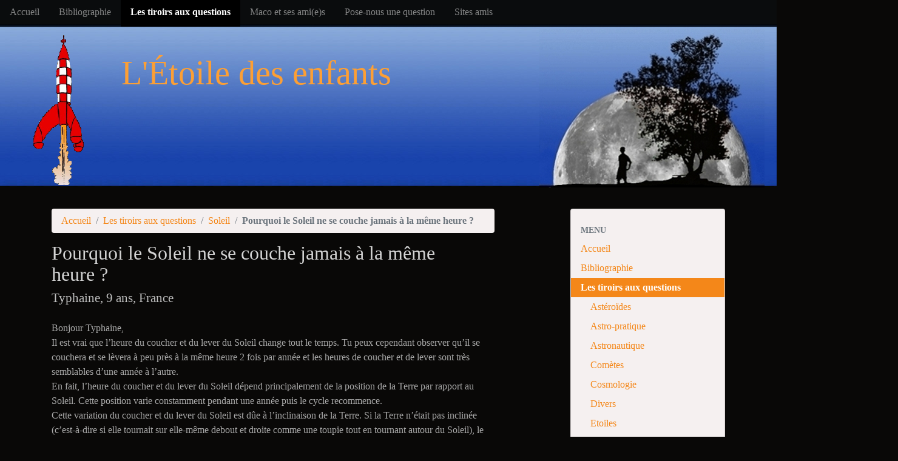

--- FILE ---
content_type: text/html; charset=utf-8
request_url: https://www.etoile-des-enfants.ch/article1583.html
body_size: 20203
content:
<!DOCTYPE HTML>
<html class="page_article sans_composition ltr fr no-js" lang="fr" dir="ltr">
	<head>
		<script type='text/javascript'>/*<![CDATA[*/(function(H){H.className=H.className.replace(/\bno-js\b/,'js')})(document.documentElement);/*]]>*/</script>
		
		<meta http-equiv="Content-Type" content="text/html; charset=utf-8" />

		<title>Pourquoi le Soleil ne se couche jamais à la même heure ? - L'Etoile des Enfants</title>
<meta name="description" content=" Bonjour Typhaine, Il est vrai que l&#039;heure du coucher et du lever du Soleil change tout le temps. Tu peux cependant observer qu&#039;il se couchera (&#8230;) " />
<link rel="canonical" href="https://www.etoile-des-enfants.ch/article1583.html" />


<link rel="icon" type="image/x-icon" href="https://www.etoile-des-enfants.ch/squelettes/favicon.ico" />
<link rel="shortcut icon" type="image/x-icon" href="https://www.etoile-des-enfants.ch/squelettes/favicon.ico" /><meta http-equiv="Content-Type" content="text/html; charset=utf-8" />


<meta name="generator" content="SPIP 4.4.6" />

<script type="text/javascript">
var error_on_ajaxform='Oups. Une erreur inattendue a empêché de soumettre le formulaire. Vous pouvez essayer à nouveau.';
</script>

<link rel="alternate" type="application/rss+xml" title="Syndiquer tout le site" href="spip.php?page=backend" />
<meta name="viewport" content="width=device-width, initial-scale=1.0">

<link rel="stylesheet" href="local/cache-prefixer/font-prefixer-338cd30.css?1762435669" type="text/css" />
<link rel="stylesheet" href="local/cache-prefixer/bootstrap-cssify-4ea46ea-prefixer-26427ec.css?1762435770" type="text/css" />
<link rel="stylesheet" href="plugins/auto/zcore/v3.1.0/css/icons.css?1722936002" type="text/css" />
<link rel="stylesheet" href="plugins/auto/bootstrap4/v4.7.2/bootstrap2spip/css/box.css?1755607806" type="text/css" />
<link rel="stylesheet" href="plugins/auto/bootstrap4/v4.7.2/bootstrap2spip/css/box_skins.css?1755607806" type="text/css" />

<link rel="stylesheet" href="plugins/auto/bootstrap4/v4.7.2/bootstrap2spip/css/spip.css?1755607806" type="text/css" />
<link rel="stylesheet" href="local/cache-scss/spip.comment-cssify-97b3c33.css?1762435770" type="text/css" />
<link rel="stylesheet" href="local/cache-scss/spip.list-cssify-7d81408.css?1762435770" type="text/css" />
<link rel="stylesheet" href="plugins/auto/spipr_dist/v2.3.0/css/spip.petition.css?1722936002" type="text/css" />

<link rel="stylesheet" href="local/cache-scss/spip.admin-cssify-04b8939.css?1762435770" type="text/css" />


<script type='text/javascript'>var var_zajax_content='content';</script><script>
var mediabox_settings={"auto_detect":true,"ns":"box","tt_img":true,"sel_g":"#documents_portfolio a[type='image\/jpeg'],#documents_portfolio a[type='image\/png'],#documents_portfolio a[type='image\/gif']","sel_c":".mediabox","str_ssStart":"Diaporama","str_ssStop":"Arr\u00eater","str_cur":"{current}\/{total}","str_prev":"Pr\u00e9c\u00e9dent","str_next":"Suivant","str_close":"Fermer","str_loading":"Chargement\u2026","str_petc":"Taper \u2019Echap\u2019 pour fermer","str_dialTitDef":"Boite de dialogue","str_dialTitMed":"Affichage d\u2019un media","splash_url":"","lity":{"skin":"_simple-dark","maxWidth":"90%","maxHeight":"90%","minWidth":"400px","minHeight":"","slideshow_speed":"2500","opacite":"0.9","defaultCaptionState":"expanded"}};
</script>
<!-- insert_head_css -->
<link rel="stylesheet" href="plugins-dist/mediabox/lib/lity/lity.css?1760090026" type="text/css" media="all" />
<link rel="stylesheet" href="plugins-dist/mediabox/lity/css/lity.mediabox.css?1760090026" type="text/css" media="all" />
<link rel="stylesheet" href="plugins-dist/mediabox/lity/skins/_simple-dark/lity.css?1760090026" type="text/css" media="all" /><link rel='stylesheet' type='text/css' media='all' href='plugins-dist/porte_plume/css/barre_outils.css?1760090026' />
<link rel='stylesheet' type='text/css' media='all' href='local/cache-css/cssdyn-css_barre_outils_icones_css-0febfab9.css?1762435669' />


<link rel="stylesheet" href="local/cache-prefixer/spipr_dist-cssify-9675a59-prefixer-fed4695.css?1762435770" type="text/css" />



<link rel="stylesheet" href="local/cache-prefixer/theme-cssify-345f02e-prefixer-9b0eadc.css?1762435770" type="text/css" />











<script src="prive/javascript/jquery.js?1760086912" type="text/javascript"></script>

<script src="prive/javascript/jquery.form.js?1760086912" type="text/javascript"></script>

<script src="prive/javascript/jquery.autosave.js?1760086912" type="text/javascript"></script>

<script src="prive/javascript/jquery.placeholder-label.js?1760086912" type="text/javascript"></script>

<script src="prive/javascript/ajaxCallback.js?1760086912" type="text/javascript"></script>

<script src="prive/javascript/js.cookie.js?1760086912" type="text/javascript"></script>
<!-- insert_head -->
<script src="plugins-dist/mediabox/lib/lity/lity.js?1760090026" type="text/javascript"></script>
<script src="plugins-dist/mediabox/lity/js/lity.mediabox.js?1760090026" type="text/javascript"></script>
<script src="plugins-dist/mediabox/javascript/spip.mediabox.js?1760090026" type="text/javascript"></script><script type='text/javascript' src='plugins-dist/porte_plume/javascript/jquery.markitup_pour_spip.js?1760090026'></script>
<script type='text/javascript' src='plugins-dist/porte_plume/javascript/jquery.previsu_spip.js?1760090026'></script>
<script type='text/javascript' src='local/cache-js/jsdyn-javascript_porte_plume_start_js-fa635a8f.js?1762435669'></script>

<!-- début de : ckeditor_insert_head -->
<link rel='stylesheet' href='plugins/auto/ckeditor/v1.2.10/css/cked-editor.css' type='text/css' />

	<script type="application/javascript" src="https://www.etoile-des-enfants.ch/plugins/auto/ckeditor/v1.2.10/lib/ckeditor/ckeditor.js?1722936001"></script>
	<script type="application/javascript">CKEDITOR.config.jqueryOverrideVal=true;</script>
	<script type="application/javascript" src="https://www.etoile-des-enfants.ch/plugins/auto/ckeditor/v1.2.10/lib/ckeditor/adapters/jquery.js?1722936001"></script>
	<script type="application/javascript" src="local/cache-js/jsdyn-ckeditor4spip_js-45467b27.js?1762435669"></script>
	<script type="application/javascript">
$(document).ready(function(){
	function loadCKEditor() {
		// la configuration de ckeditor :
		CKEDITOR.ckeditorpath="https:\/\/www.etoile-des-enfants.ch\/plugins\/auto\/ckeditor\/v1.2.10\/lib\/ckeditor\/ckeditor.js";
		CKEDITOR.spipurl="https:\/\/www.etoile-des-enfants.ch\/spip.php";
		CKEDITOR.ckpreferedversion='4.19.1';
		CKEDITOR.ckeditmode='ckeditor';
		CKEDITOR.ckConfig = {"minwidth":828,"vignette":200,"filebrowserSpipdocBrowseUrl":"https:\/\/www.etoile-des-enfants.ch\/spip.php?page=select_documents","format_tags":"h3;pre","format_h3":{"element":"h3","attributes":{"class":"spip"}},"format_pre":{"element":"pre","attributes":{"class":"spip"}},"forcePasteAsPlainText":true,"toolbar_SpipFull":[["Source"],["Cut","Copy","Paste","PasteText"],["SpellChecker","Scayt"],["Undo","Redo"],["Find","Replace"],["SelectAll","RemoveFormat"],["Bold","Italic","Underline","Strike"],["Subscript","Superscript"],["NumberedList","BulletedList","Outdent","Indent"],["JustifyLeft","JustifyCenter","JustifyRight","JustifyBlock"],"\/",["Spip","Link","Unlink","Anchor"],["SpipModeles"],["Table","HorizontalRule","SpecialChar"],["Styles","Format","Font","FontSize"],["TextColor","BGColor"],["Maximize","About"]],"toolbar_SpipBasic":[["Cut","Copy","PasteText","-","Bold","Italic","Underline","-","NumberedList","BulletedList","-","Spip","Link","Unlink","-","About"]],"toolbar":"SpipFull","uiColor":"#f5f5f5","language":"fr","contentsCss":["https:\/\/www.etoile-des-enfants.ch\/prive\/spip_style.css?1760086912","https:\/\/www.etoile-des-enfants.ch\/plugins\/auto\/ckeditor\/v1.2.10\/css\/cked-editor.css?1722936001"],"font_names":"serif;sans serif;monospace;cursive;fantasy","filebrowserBrowseUrl":"https:\/\/www.etoile-des-enfants.ch\/spip.php?page=filebrowser&type=files","filebrowserImageBrowseLinkUrl":"https:\/\/www.etoile-des-enfants.ch\/spip.php?page=filebrowser&type=files","filebrowserImageBrowseUrl":"https:\/\/www.etoile-des-enfants.ch\/spip.php?page=filebrowser&type=images","filebrowserFlashBrowseUrl":"https:\/\/www.etoile-des-enfants.ch\/spip.php?page=filebrowser&type=flash","filebrowserUploadUrl":"https:\/\/www.etoile-des-enfants.ch\/spip.php?page=filebrowser&type=files&mode=direct","filebrowserImageUploadUrl":"https:\/\/www.etoile-des-enfants.ch\/spip.php?page=filebrowser&type=images&mode=direct","filebrowserFlashUploadUrl":"https:\/\/www.etoile-des-enfants.ch\/spip.php?page=filebrowser&type=flash&mode=direct","filebrowserWindowWidth":682,"filebrowserWindowHeight":500,"extraPlugins":"spip,spipmodeles","loadExtraPlugins":{"spip":"https:\/\/www.etoile-des-enfants.ch\/plugins\/auto\/ckeditor\/v1.2.10\/ckeditor-plugin\/spip\/","spipmodeles":"https:\/\/www.etoile-des-enfants.ch\/plugins\/auto\/ckeditor\/v1.2.10\/ckeditor-plugin\/spipmodeles\/"},"colorButton_enableMore":false,"height":500,"scayt_autoStartup":true,"scayt_sLang":"fr_FR","resize_enabled":true,"entities":false,"skin":"moono-lisa","enterMode":1,"shiftEnterMode":2,"stylesCombo_stylesSet":"spip-styles:https:\/\/www.etoile-des-enfants.ch\/spip.php?page=spip-styles.js","removeDialogTabs":"link:advanced","fontSize_sizes":"8\/8px;9\/9px;10\/10px;11\/11px;12\/12px;14\/14px;16\/16px;18\/18px;20\/20px;22\/22px;24\/24px;26\/26px;28\/28px;36\/36px;48\/48px;72\/72px","dialog_startupFocusTab":true,"readOnly":false,"spip_contexte":{"id":null,"type":null},"forceEnterMode":true,"removePlugins":"blockquote,div,docprops,flash,iframe,image2,newpage,pagebreak,pastefromword,placeholder,preview,print,save,showblocks,smiley,templates,uicolor,forms,devtools","allowedContent":true,"fullPage":false};

		var ajaxload=[{"0":"#formulaire_forum textarea[name=texte]","1":"Basic","3":"54c01556b8a644870e0ec01f26dd1541"},{"0":"textarea.crayon-active","1":"Full","3":"1c62eb7851e9eaf12196e323a2b31960"}];
		CKEDITOR.instances = [] ; // normalement aucune instances de CKEDITOR n'est valide à cet instant, on les vide.
		fullInitCKEDITOR(ajaxload) ;
	}

	if(typeof onAjaxLoad == 'function') onAjaxLoad(loadCKEditor);
	loadCKEditor();
}) ;

	</script>
<!-- fin de : ckeditor_insert_head -->

<script type="text/javascript" src="plugins/auto/bootstrap4/v4.7.2/bootstrap/js/bootstrap-util.js?1755607806"></script>
<script type="text/javascript" src="plugins/auto/bootstrap4/v4.7.2/bootstrap/js/bootstrap-collapse.js?1755607806"></script>	</head>
	<body>
  
  <div class="navbar navbar-expand-lg navbar-dark bg-dark" id="nav">
    <div class="menu menu-container navbar-inner">
	 <button class="navbar-toggler collapsed" type="button" data-toggle="collapse" data-target="#navbar-89fe" aria-controls="navbar-89fe" aria-expanded="false" aria-label="Toggle navigation"><span class="navbar-toggler-icon"></span></button>
<div class="collapse navbar-collapse nav-collapse-main" id="navbar-89fe"><ul class="menu-items menu-liste nav navbar-nav">
		 <li class="nav-item item menu-entree">
			 <a class="nav-link" href="https://www.etoile-des-enfants.ch/">Accueil</a>
		 </li>
		 
		 <li class="nav-item item menu-entree">
			<a class="nav-link" href="rubrique31.html">Bibliographie</a>
		</li>
	 
		 <li class="nav-item item menu-entree on active">
			<a class="nav-link" href="rubrique5.html">Les tiroirs aux questions</a>
		</li>
	 
		 <li class="nav-item item menu-entree">
			<a class="nav-link" href="rubrique3.html">Maco et ses ami(e)s</a>
		</li>
	 
		 <li class="nav-item item menu-entree">
			<a class="nav-link" href="rubrique2.html">Pose-nous une question</a>
		</li>
	 
		 <li class="nav-item item menu-entree">
			<a class="nav-link" href="rubrique25.html">Sites amis</a>
		</li>
	 
	 </ul></div>
  </div>
  </div>
  
  <div id="etoile-header">
    <div id="etoile-rocket"></div>
    <div id="etoile-globe" class="header container"></div>
		<div id="etoile-title">L'Étoile des enfants</div>
  </div>
	<div class="page">
		<div class="container">

			<div class="row justify-content-between">
				<div class="content col-md-9 col-lg-8" id="content">
					<nav class="nav-breadcrumb" aria-label="Breadcrumb">
						<ul class="breadcrumb">
	 
	
	
	 
	
	
	 
	<li class="breadcrumb-item"><a href="https://www.etoile-des-enfants.ch/">Accueil</a></li>


<li class="breadcrumb-item"><a href="rubrique5.html">Les tiroirs aux questions</a></li>

<li class="breadcrumb-item"><a href="rubrique112.html">Soleil</a></li>


<li class="breadcrumb-item active"><span class="on active">Pourquoi le Soleil ne se couche jamais à la même heure ?</span></li>
</ul>					</nav>
					<article>
	 <header class="cartouche">
	
	
	<h1><span class="">Pourquoi le Soleil ne se couche jamais à la même heure&nbsp;?</span>
    <br><small class="soustitre">Typhaine, 9 ans, France</small>
  </h1>
	
  
	
	<div class="postmeta">
		
	
	

	
</div>
</header>
	<div class="main">
		
		<div class="texte surlignable"><p>
	Bonjour Typhaine,<br />
	Il est vrai que l&#8217;heure du coucher et du lever du Soleil change tout le temps. Tu peux cependant observer qu&#8217;il se couchera et se lèvera à peu près à la même heure 2 fois par année et les heures de coucher et de lever sont très semblables d&#8217;une année à l&#8217;autre.<br />
	En fait, l&#8217;heure du coucher et du lever du Soleil dépend principalement de la position de la Terre par rapport au Soleil. Cette position varie constamment pendant une année puis le cycle recommence.<br />
	Cette variation du coucher et du lever du Soleil est dûe à l&#8217;inclinaison de la Terre. Si la Terre n&#8217;était pas inclinée (c&#8217;est-à-dire si elle tournait sur elle-même debout et droite comme une toupie tout en tournant autour du Soleil), le jour et la nuit auraient toujours la même durée soit 12 heures chacun et le Soleil se coucherait et se lèverait presque exactement à la même heure tous les jours. Mais la Terre est un peu penchée (23 degrés et demi) ce qui fait varier la longueur du jour par rapport à celle de la nuit.<br />
	À mon avis, la meilleure façon de visualiser et de comprendre ce phénomène est de se faire un modèle réduit. Tu peux utiliser une lampe (sans abat-jour) pour le Soleil et un globe terrestre ou un ballon pour représenter la Terre. Lorsque tu inclines la Terre et que tu te déplaces autour du Soleil, n&#8217;oublie pas que l&#8217;axe de rotation de la Terre pointe toujours dans la même direction par rapport à la pièce où tu te trouves et non pas par rapport au Soleil. En fait, c&#8217;est là que se trouve la clé de notre solution. Si la Terre (son axe) pointe toujours dans la même direction par rapport à la pièce ainsi sa position variera continuellement par rapport au Soleil.<br />
	Il est plus facile de comprendre ce phénomène en l&#8217;observant depuis un point situé à l&#8217;extérieur (comme dans le cas du modèle) mais le défi est d&#8217;arriver à visualiser tout cela en observant le mouvement des astres dans le ciel. Bienvenue dans le merveilleux monde de la mécanique céleste.<br />
	Astronomicalement, <i>Daniel</i></p></div>

		
	</div>

	<footer>
		
		
	</footer>

	<aside>
		
		

		

		
	</aside>

</article>				</div>
				<div class="aside secondary col-md-3" id="aside">
					<div class="well">
	<ul class="nav nav-list">
		
		<li class="nav-header">Menu</li>
	  
		<li class="nav-item">
      <a href="/" class="nav-link">Accueil</a>
    </li>
	
	
		<li class="nav-item ">
			<a href="rubrique31.html" class="nav-link">Bibliographie</a>

			

		</li>
	
		<li class="nav-item active">
			<a href="rubrique5.html" class="nav-link on">Les tiroirs aux questions</a>

			
			<ul class="nav nav-list">
				 
					<li class="nav-item "><a href="rubrique100.html" class="nav-link">Astéroïdes</a>	</li>
				 
					<li class="nav-item "><a href="rubrique102.html" class="nav-link">Astro-pratique</a>	</li>
				 
					<li class="nav-item "><a href="rubrique101.html" class="nav-link">Astronautique</a>	</li>
				 
					<li class="nav-item "><a href="rubrique103.html" class="nav-link">Comètes</a>	</li>
				 
					<li class="nav-item "><a href="rubrique104.html" class="nav-link">Cosmologie</a>	</li>
				 
					<li class="nav-item "><a href="rubrique105.html" class="nav-link">Divers</a>	</li>
				 
					<li class="nav-item "><a href="rubrique106.html" class="nav-link">Etoiles</a>	</li>
				 
					<li class="nav-item "><a href="rubrique107.html" class="nav-link">Lumières et Couleurs</a>	</li>
				 
					<li class="nav-item "><a href="rubrique108.html" class="nav-link">Lune</a>	</li>
				 
					<li class="nav-item "><a href="rubrique109.html" class="nav-link">Mesures et Temps</a>	</li>
				 
					<li class="nav-item "><a href="rubrique110.html" class="nav-link">Météorites</a>	</li>
				 
					<li class="nav-item "><a href="rubrique111.html" class="nav-link">Planètes</a>	</li>
				 
					<li class="nav-item active"><a href="rubrique112.html" class="nav-link on">Soleil</a>	</li>
				 
					<li class="nav-item "><a href="rubrique113.html" class="nav-link">Terre</a>	</li>
				
			</ul>
			

		</li>
	
		<li class="nav-item ">
			<a href="rubrique3.html" class="nav-link">Maco et ses ami(e)s</a>

			

		</li>
	
		<li class="nav-item ">
			<a href="rubrique2.html" class="nav-link">Pose-nous une question</a>

			

		</li>
	
		<li class="nav-item ">
			<a href="rubrique25.html" class="nav-link">Sites amis</a>

			

		</li>
	

	</ul>
</div>
<div class="form-search">
<div class="formulaire_spip formulaire_recherche form-search" id="formulaire_recherche">
<form action="spip.php?page=recherche" method="get"><div>
	<input name="page" value="recherche" type="hidden"
>
	
	<label for="recherche" class="text-muted">Rechercher :</label>
	<div class="input-group">
		<input type="search"
		       class="search text search-query form-control"
		       name="recherche"
		       id="recherche"
		       placeholder="saisir texte ..."
		       accesskey="4" autocapitalize="off" autocorrect="off" />
		<span class="input-group-append">
			<button type="submit" class="btn btn-outline-secondary" title="Rechercher" >
        <img src="squelettes/img/rechercher.gif">
      </button>
		</span>
	</div>
</div></form>
</div>
</div>					<div class="liste articles">
		<h2 class="h2"><a href="rubrique112.html">Dans la même rubrique</a></h2>
		<ul class="liste-items">
			
			<li class="item"><a href="article2352.html">Quelle est la température du Soleil&nbsp;?</a></li>
			
			<li class="item"><a href="article2340.html">En quoi le coucher et le lever du Soleil sont-ils des mouvements apparents&nbsp;?</a></li>
			
			<li class="item"><a href="article2337.html">Si un humain parcourt le Soleil, cela prend combien de temps&nbsp;?</a></li>
			
			<li class="item"><a href="article2292.html">Pourquoi le Soleil produit-il des UV&nbsp;?</a></li>
			
			<li class="item"><a href="article2289.html">Le Soleil tourne-t-il autour d&#8217;un point ou d&#8217;un objet&nbsp;?</a></li>
			
			<li class="item"><a href="article2275.html">De combien de degrés le Soleil se déplace-t-il en 1 heure&nbsp;?</a></li>
			
			<li class="item"><a href="article2272.html">Quand le Soleil s&#8217;éteindra, est-il possible qu&#8217;il devienne supernova&nbsp;?</a></li>
			
			<li class="item"><a href="article2270.html">Heure d&#8217;été ou heure d&#8217;hiver&nbsp;?</a></li>
			
			<li class="item"><a href="article2265.html">Combien de temps met le Soleil pour tourner autour de la Terre&nbsp;?</a></li>
			
			<li class="item"><a href="article2253.html">Le Soleil est dans l&#8217;espace. Pourquoi il éclaire la Terre et pas l&#8217;espace&nbsp;?</a></li>
			
		</ul>
	</div>				</div>
			</div>

			<div class="footer" id="footer">
				<p class="colophon">
 2010-2025  &mdash; L&#8217;Etoile des Enfants<br />
<a rel="contents" href="spip.php?page=plan">Plan du site</a><span class="sep"> | </span><a href="spip.php?page=login&amp;url=article1583.html" rel="nofollow" class='login_modal'>Se connecter</a>
</p>

<span id="logo-heiafr" class="generator">
 Site réalisé avec l'aide de
 <a href="https://www.heia-fr.ch/" rel="generator" title="HEIA-FR"><img src="squelettes/img/logo-heia.png" width="60px"></a>
</span>			</div>
		</div>
	</div>
</body></html>


--- FILE ---
content_type: text/css
request_url: https://www.etoile-des-enfants.ch/local/cache-prefixer/theme-cssify-345f02e-prefixer-9b0eadc.css?1762435770
body_size: 1838
content:
/*
#@squelettes/css/theme.scss
*/
/*** Theme ETOILE DES ENFANTS ***/
/*** PAGE ELEMENTS */
body {
  background-color: #090807;
  color: darkgray;
  overflow-x: hidden;
}
/* navigation, breadcrumbs, and menu */
#nav {
  margin-bottom: 0;
  max-height: 40px;
  z-index: 999;
}
.navbar-collapse {
  background-color: rgba(0, 0, 0, 0.8);
  /* max-width: 300px;*/
}
.nav-breadcrumb .breadcrumb {
  padding: 0.5rem 1rem;
  background-color: #f5f0f0;
}
.well {
  background-color: #f5f0f0;
}
/* site header */
#etoile-header {
  background: transparent url('https://www.etoile-des-enfants.ch/squelettes/img/header-bg.jpg') repeat-x;
  width: 100%;
  height: 304px;
}
#etoile-title {
  position: absolute;
  top: 90px;
  left: 200px;
  color: #fc9f35;
  font-size: 350%;
  line-height: 110%;
  width: 100%;
  padding-right: 590px;
  /*390+200 */
  z-index: 99;
}
#etoile-rocket {
  background: transparent url('https://www.etoile-des-enfants.ch/squelettes/img/header-rocket.gif') no-repeat left top;
  position: absolute;
  top: 46px;
  left: 0px;
  width: 222px;
  height: 296px;
  z-index: 98;
}
#etoile-globe {
  background: transparent url('https://www.etoile-des-enfants.ch/squelettes/img/header-globe.jpg') no-repeat right top;
  position: absolute;
  top: 48px;
  right: 20px;
  height: 261px;
  text-align: left;
  width: 371px;
  z-index: 97;
}
/* footer */
#footer {
  padding-top: 1rem;
}
#logo-heiafr {
  max-width: 250px;
  top: 0.5rem;
}
/*** TAGS */
h1, h2 {
  color: lightgray;
}
a:hover, a:focus, a:active {
  background-color: #f9dbc5;
  color: #a25202;
}
/*** MISC */
small.soustitre {
  color: silver;
}
div#formulaire_recherche label.text-muted {
  color: silver !important;
}
div#formulaire_recherche input#recherche {
  background-color: #f5f0f0;
  border-radius: 14px 0 0 14px;
}
div#formulaire_recherche input.text::placeholder {
  font-style: italic;
  color: darkgray;
}
div#formulaire_recherche .btn {
  border-radius: 0 14px 14px 0;
}
div#formulaire_recherche .btn:hover {
  background-color: #f9dbc5;
}
.formulaire_formidable {
  color: gray;
}
